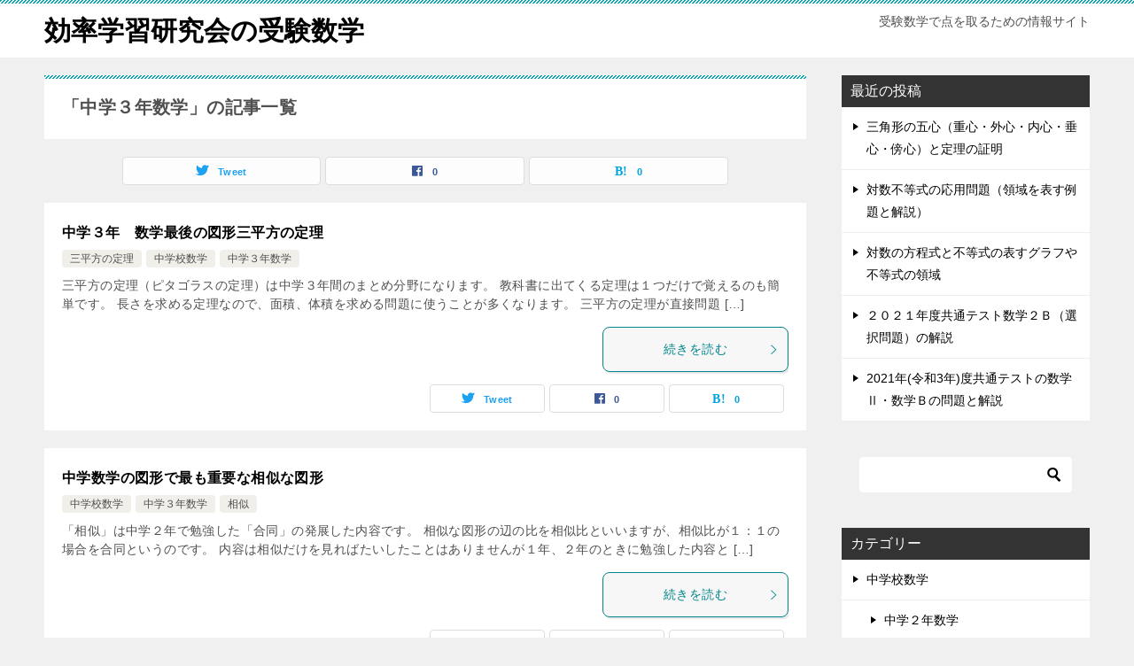

--- FILE ---
content_type: text/html; charset=UTF-8
request_url: https://fromhimuka.com/blog/category/junior-math/jh-3
body_size: 8247
content:
<!doctype html><html lang="ja" class="col2"><head>  <script async src="https://www.googletagmanager.com/gtag/js?id=UA-60337266-8"></script> <script>window.dataLayer = window.dataLayer || [];
  function gtag(){dataLayer.push(arguments);}
  gtag('js', new Date());

  gtag('config', 'UA-60337266-8');</script> <meta charset="UTF-8"><meta name="viewport" content="width=device-width, initial-scale=1"><link rel="profile" href="http://gmpg.org/xfn/11"><link media="all" href="https://fromhimuka.com/blog/wp-content/cache/autoptimize/css/autoptimize_e242dc861f18997ac3a11273a9ab5844.css" rel="stylesheet"><title>「中学３年数学」の記事一覧</title><meta name='robots' content='max-image-preview:large' /> <script>var shf = 1;
		var lso = 1;
		var ajaxurl = 'https://fromhimuka.com/blog/wp-admin/admin-ajax.php';
		var sns_cnt = true;</script> <link rel='dns-prefetch' href='//stats.wp.com' /><link rel='dns-prefetch' href='//v0.wordpress.com' /><link href='https://fonts.gstatic.com' crossorigin='anonymous' rel='preconnect' /><link href='https://ajax.googleapis.com' rel='preconnect' /><link href='https://fonts.googleapis.com' rel='preconnect' /><link rel="alternate" type="application/rss+xml" title="効率学習研究会の受験数学 &raquo; フィード" href="https://fromhimuka.com/blog/feed" /><link rel="alternate" type="application/rss+xml" title="効率学習研究会の受験数学 &raquo; コメントフィード" href="https://fromhimuka.com/blog/comments/feed" /><link rel="alternate" type="application/rss+xml" title="効率学習研究会の受験数学 &raquo; 中学３年数学 カテゴリーのフィード" href="https://fromhimuka.com/blog/category/junior-math/jh-3/feed" /><link rel="canonical" href="https://fromhimuka.com/blog/category/junior-math/jh-3" /><link rel="https://api.w.org/" href="https://fromhimuka.com/blog/wp-json/" /><link rel="alternate" title="JSON" type="application/json" href="https://fromhimuka.com/blog/wp-json/wp/v2/categories/8" /><link rel="EditURI" type="application/rsd+xml" title="RSD" href="https://fromhimuka.com/blog/xmlrpc.php?rsd" /><link rel="apple-touch-icon" sizes="180x180" href="/blog/wp-content/uploads/fbrfg/apple-touch-icon.png"><link rel="icon" type="image/png" sizes="32x32" href="/blog/wp-content/uploads/fbrfg/favicon-32x32.png"><link rel="icon" type="image/png" sizes="16x16" href="/blog/wp-content/uploads/fbrfg/favicon-16x16.png"><link rel="manifest" href="/blog/wp-content/uploads/fbrfg/site.webmanifest"><link rel="mask-icon" href="/blog/wp-content/uploads/fbrfg/safari-pinned-tab.svg" color="#5bbad5"><link rel="shortcut icon" href="/blog/wp-content/uploads/fbrfg/favicon.ico"><meta name="msapplication-TileColor" content="#da532c"><meta name="msapplication-config" content="/blog/wp-content/uploads/fbrfg/browserconfig.xml"><meta name="theme-color" content="#ffffff"><script>document.cookie = 'quads_browser_width='+screen.width;</script><meta name="description" content="中学３年の数学単元をまとめたページです。この年は受験生となる場合が多いので割と集中して取り組んではいると思いますが、中学数学のまとめ的な内容でもあるので復習が大切です。特に、相似、三平方の定理は受験直前になりますが、融合問題も増えるので時間をかけて取り組むといいでしょう。"><meta property="og:type" content="article" /><meta property="og:url" content="https://fromhimuka.com/blog/category/junior-math/jh-3" /><meta property="og:title" content="「中学３年数学」の記事一覧"/><meta property="og:description" content="中学３年の数学単元をまとめたページです。
この年は受験生となる場合が多いので割と集中して取り組んではいると思いますが、
中学数学のまとめ的な内容でもあるので復習が大切です。
特に、相似、三平方の定理は受験直前になりますが、融合問題も増えるので時間をかけて取り組むといいでしょう。"><meta property="og:site_name" content="効率学習研究会の受験数学"><meta property="og:image" content=""><meta property="og:locale" content="ja_JP"><meta property="og:type" content="website" /><meta property="og:title" content="「中学３年数学」の記事一覧" /><meta property="og:url" content="https://fromhimuka.com/blog/category/junior-math/jh-3" /><meta property="og:description" content="中学３年の数学単元をまとめたページです。
この年は受験生となる場合が多いので割と集中して取り組んではいると思いますが、
中学数学のまとめ的な内容でもあるので復習が大切です。
特に、相似、三平方の定理は受験直前になりますが、融合問題も増えるので時間をかけて取り組むといいでしょう。…" /><meta property="og:site_name" content="効率学習研究会の受験数学" /><meta property="og:image" content="https://fromhimuka.com/blog/wp-content/uploads/2024/01/512512002.png" /><meta property="og:image:width" content="512" /><meta property="og:image:height" content="512" /><meta property="og:image:alt" content="" /><meta property="og:locale" content="ja_JP" /><link rel="icon" href="https://fromhimuka.com/blog/wp-content/uploads/2024/01/512512002-150x150.png" sizes="32x32" /><link rel="icon" href="https://fromhimuka.com/blog/wp-content/uploads/2024/01/512512002-300x300.png" sizes="192x192" /><link rel="apple-touch-icon" href="https://fromhimuka.com/blog/wp-content/uploads/2024/01/512512002-300x300.png" /><meta name="msapplication-TileImage" content="https://fromhimuka.com/blog/wp-content/uploads/2024/01/512512002-300x300.png" /> <script data-ad-client="ca-pub-7656685234774362" async src="https://pagead2.googlesyndication.com/pagead/js/adsbygoogle.js"></script> </head><body class="archive category category-jh-3 category-8 wp-theme-keni80_wp_standard_all_202401150420 no-gn"><div id="top" class="keni-container"><div class="keni-header_wrap"><div class="keni-header_outer"><header class="keni-header keni-header_col1"><div class="keni-header_inner"><p class="site-title"><a href="https://fromhimuka.com/blog/" rel="home">効率学習研究会の受験数学</a></p><div class="keni-header_cont"><p class="site-description">受験数学で点を取るための情報サイト</p></div></div></header></div></div><div id="click-space"></div><div class="keni-main_wrap"><div class="keni-main_outer"><main id="main" class="keni-main"><div class="keni-main_inner"><div class="archive_title_wrap"><h1 class="archive_title">「中学３年数学」の記事一覧</h1></div><aside class="free-area free-area_before-title"></aside><aside class="sns-btn_wrap sns-btn_wrap_s"><div class="sns-btn_tw" data-url="https://fromhimuka.com/blog/category/junior-math/jh-3" data-title="%E3%80%8C%E4%B8%AD%E5%AD%A6%EF%BC%93%E5%B9%B4%E6%95%B0%E5%AD%A6%E3%80%8D%E3%81%AE%E8%A8%98%E4%BA%8B%E4%B8%80%E8%A6%A7"></div><div class="sns-btn_fb" data-url="https://fromhimuka.com/blog/category/junior-math/jh-3" data-title="%E3%80%8C%E4%B8%AD%E5%AD%A6%EF%BC%93%E5%B9%B4%E6%95%B0%E5%AD%A6%E3%80%8D%E3%81%AE%E8%A8%98%E4%BA%8B%E4%B8%80%E8%A6%A7"></div><div class="sns-btn_hatena" data-url="https://fromhimuka.com/blog/category/junior-math/jh-3" data-title="%E3%80%8C%E4%B8%AD%E5%AD%A6%EF%BC%93%E5%B9%B4%E6%95%B0%E5%AD%A6%E3%80%8D%E3%81%AE%E8%A8%98%E4%BA%8B%E4%B8%80%E8%A6%A7"></div></aside><div class="keni-section_wrap keni-section_wrap_style02"><div class="keni-section"><div class="entry-list entry-list_style01"><article id="post-187" class="post-187 post type-post status-publish format-standard category-62 category-junior-math category-jh-3 entry-list_item"><div class="entry"><figure class="entry_thumb"> <a href="https://fromhimuka.com/blog/187.html"> <img src="https://fromhimuka.com/blog/wp-content/themes/keni80_wp_standard_all_202401150420/images/no-image.jpg" width="540" height="360" loading="lazy" alt=""> </a></figure><div class="entry_inner"><h2 class="entry_title"><a href="https://fromhimuka.com/blog/187.html">中学３年　数学最後の図形三平方の定理</a></h2><div class="entry_status"><ul class="entry_category"><li class="entry_category_item %e4%b8%89%e5%b9%b3%e6%96%b9%e3%81%ae%e5%ae%9a%e7%90%86"><a href="https://fromhimuka.com/blog/category/junior-math/jh-3/%e4%b8%89%e5%b9%b3%e6%96%b9%e3%81%ae%e5%ae%9a%e7%90%86">三平方の定理</a></li><li class="entry_category_item junior-math"><a href="https://fromhimuka.com/blog/category/junior-math">中学校数学</a></li><li class="entry_category_item jh-3"><a href="https://fromhimuka.com/blog/category/junior-math/jh-3">中学３年数学</a></li></ul></div><div class="entry_description"> 三平方の定理（ピタゴラスの定理）は中学３年間のまとめ分野になります。 教科書に出てくる定理は１つだけで覚えるのも簡単です。 長さを求める定理なので、面積、体積を求める問題に使うことが多くなります。 三平方の定理が直接問題 [&hellip;]</div><div class="ently_read-more"> <a href="https://fromhimuka.com/blog/187.html" class="btn dir-arw_r"><span class="icon_arrow_s_right"></span>続きを読む</a></div></div><aside class="sns-btn_wrap"><div class="sns-btn_tw" data-url="https://fromhimuka.com/blog/187.html" data-title="%E3%80%8C%E4%B8%AD%E5%AD%A6%EF%BC%93%E5%B9%B4%E6%95%B0%E5%AD%A6%E3%80%8D%E3%81%AE%E8%A8%98%E4%BA%8B%E4%B8%80%E8%A6%A7"></div><div class="sns-btn_fb" data-url="https://fromhimuka.com/blog/187.html" data-title="%E3%80%8C%E4%B8%AD%E5%AD%A6%EF%BC%93%E5%B9%B4%E6%95%B0%E5%AD%A6%E3%80%8D%E3%81%AE%E8%A8%98%E4%BA%8B%E4%B8%80%E8%A6%A7"></div><div class="sns-btn_hatena" data-url="https://fromhimuka.com/blog/187.html" data-title="%E3%80%8C%E4%B8%AD%E5%AD%A6%EF%BC%93%E5%B9%B4%E6%95%B0%E5%AD%A6%E3%80%8D%E3%81%AE%E8%A8%98%E4%BA%8B%E4%B8%80%E8%A6%A7"></div></aside></div></article><article id="post-185" class="post-185 post type-post status-publish format-standard category-junior-math category-jh-3 category-61 entry-list_item"><div class="entry"><figure class="entry_thumb"> <a href="https://fromhimuka.com/blog/185.html"> <img src="https://fromhimuka.com/blog/wp-content/themes/keni80_wp_standard_all_202401150420/images/no-image.jpg" width="540" height="360" loading="lazy" alt=""> </a></figure><div class="entry_inner"><h2 class="entry_title"><a href="https://fromhimuka.com/blog/185.html">中学数学の図形で最も重要な相似な図形</a></h2><div class="entry_status"><ul class="entry_category"><li class="entry_category_item junior-math"><a href="https://fromhimuka.com/blog/category/junior-math">中学校数学</a></li><li class="entry_category_item jh-3"><a href="https://fromhimuka.com/blog/category/junior-math/jh-3">中学３年数学</a></li><li class="entry_category_item %e7%9b%b8%e4%bc%bc"><a href="https://fromhimuka.com/blog/category/junior-math/jh-3/%e7%9b%b8%e4%bc%bc">相似</a></li></ul></div><div class="entry_description"> 「相似」は中学２年で勉強した「合同」の発展した内容です。 相似な図形の辺の比を相似比といいますが、相似比が１：１の場合を合同というのです。 内容は相似だけを見ればたいしたことはありませんが１年、２年のときに勉強した内容と [&hellip;]</div><div class="ently_read-more"> <a href="https://fromhimuka.com/blog/185.html" class="btn dir-arw_r"><span class="icon_arrow_s_right"></span>続きを読む</a></div></div><aside class="sns-btn_wrap"><div class="sns-btn_tw" data-url="https://fromhimuka.com/blog/185.html" data-title="%E3%80%8C%E4%B8%AD%E5%AD%A6%EF%BC%93%E5%B9%B4%E6%95%B0%E5%AD%A6%E3%80%8D%E3%81%AE%E8%A8%98%E4%BA%8B%E4%B8%80%E8%A6%A7"></div><div class="sns-btn_fb" data-url="https://fromhimuka.com/blog/185.html" data-title="%E3%80%8C%E4%B8%AD%E5%AD%A6%EF%BC%93%E5%B9%B4%E6%95%B0%E5%AD%A6%E3%80%8D%E3%81%AE%E8%A8%98%E4%BA%8B%E4%B8%80%E8%A6%A7"></div><div class="sns-btn_hatena" data-url="https://fromhimuka.com/blog/185.html" data-title="%E3%80%8C%E4%B8%AD%E5%AD%A6%EF%BC%93%E5%B9%B4%E6%95%B0%E5%AD%A6%E3%80%8D%E3%81%AE%E8%A8%98%E4%BA%8B%E4%B8%80%E8%A6%A7"></div></aside></div></article><article id="post-183" class="post-183 post type-post status-publish format-standard category-junior-math category-jh-3 category-2jikansu-jh entry-list_item"><div class="entry"><figure class="entry_thumb"> <a href="https://fromhimuka.com/blog/183.html"> <img src="https://fromhimuka.com/blog/wp-content/themes/keni80_wp_standard_all_202401150420/images/no-image.jpg" width="540" height="360" loading="lazy" alt=""> </a></figure><div class="entry_inner"><h2 class="entry_title"><a href="https://fromhimuka.com/blog/183.html">中学３年の数学　原点を頂点とする放物線２次関数</a></h2><div class="entry_status"><ul class="entry_category"><li class="entry_category_item junior-math"><a href="https://fromhimuka.com/blog/category/junior-math">中学校数学</a></li><li class="entry_category_item jh-3"><a href="https://fromhimuka.com/blog/category/junior-math/jh-3">中学３年数学</a></li><li class="entry_category_item 2jikansu-jh"><a href="https://fromhimuka.com/blog/category/junior-math/jh-3/2jikansu-jh">関数(放物線)中３</a></li></ul></div><div class="entry_description"> 中学の数学では関数は４つだけというのは、何度か言ってきました。その４つめ、中学最後の関数２次関数の要点をお伝えします。入試では１次関数との融合で出されることが多いので必ず「出る」と思っていていいです。それくらい出題される [&hellip;]</div><div class="ently_read-more"> <a href="https://fromhimuka.com/blog/183.html" class="btn dir-arw_r"><span class="icon_arrow_s_right"></span>続きを読む</a></div></div><aside class="sns-btn_wrap"><div class="sns-btn_tw" data-url="https://fromhimuka.com/blog/183.html" data-title="%E3%80%8C%E4%B8%AD%E5%AD%A6%EF%BC%93%E5%B9%B4%E6%95%B0%E5%AD%A6%E3%80%8D%E3%81%AE%E8%A8%98%E4%BA%8B%E4%B8%80%E8%A6%A7"></div><div class="sns-btn_fb" data-url="https://fromhimuka.com/blog/183.html" data-title="%E3%80%8C%E4%B8%AD%E5%AD%A6%EF%BC%93%E5%B9%B4%E6%95%B0%E5%AD%A6%E3%80%8D%E3%81%AE%E8%A8%98%E4%BA%8B%E4%B8%80%E8%A6%A7"></div><div class="sns-btn_hatena" data-url="https://fromhimuka.com/blog/183.html" data-title="%E3%80%8C%E4%B8%AD%E5%AD%A6%EF%BC%93%E5%B9%B4%E6%95%B0%E5%AD%A6%E3%80%8D%E3%81%AE%E8%A8%98%E4%BA%8B%E4%B8%80%E8%A6%A7"></div></aside></div></article></div></div></div><aside class="free-area free-area_after-cont"></aside></div></main><aside id="secondary" class="keni-sub"><div id="recent-posts-2" class="keni-section_wrap widget widget_recent_entries"><section class="keni-section"><h3 class="sub-section_title">最近の投稿</h3><ul><li> <a href="https://fromhimuka.com/blog/6491.html">三角形の五心（重心・外心・内心・垂心・傍心）と定理の証明</a></li><li> <a href="https://fromhimuka.com/blog/6435.html">対数不等式の応用問題（領域を表す例題と解説）</a></li><li> <a href="https://fromhimuka.com/blog/6421.html">対数の方程式と不等式の表すグラフや不等式の領域</a></li><li> <a href="https://fromhimuka.com/blog/6365.html">２０２１年度共通テスト数学２Ｂ（選択問題）の解説</a></li><li> <a href="https://fromhimuka.com/blog/6340.html">2021年(令和3年)度共通テストの数学Ⅱ・数学Ｂの問題と解説</a></li></ul></section></div><div id="search-2" class="keni-section_wrap widget widget_search"><section class="keni-section"><div class="search-box"><form role="search" method="get" id="keni_search" class="searchform" action="https://fromhimuka.com/blog/"> <input type="text" value="" name="s" aria-label="検索"><button class="btn-search"><img src="https://fromhimuka.com/blog/wp-content/themes/keni80_wp_standard_all_202401150420/images/icon/search_black.svg" width="18" height="18" alt="検索"></button></form></div></section></div><div id="categories-2" class="keni-section_wrap widget widget_categories"><section class="keni-section"><h3 class="sub-section_title">カテゴリー</h3><ul><li class="cat-item cat-item-4 current-cat-parent current-cat-ancestor"><a href="https://fromhimuka.com/blog/category/junior-math">中学校数学</a><ul class='children'><li class="cat-item cat-item-7"><a href="https://fromhimuka.com/blog/category/junior-math/jh-2">中学２年数学</a><ul class='children'><li class="cat-item cat-item-58"><a href="https://fromhimuka.com/blog/category/junior-math/jh-2/%e4%b8%89%e8%a7%92%e5%bd%a2%e3%81%a8%e5%9b%9b%e8%a7%92%e5%bd%a2">三角形と四角形</a></li><li class="cat-item cat-item-59"><a href="https://fromhimuka.com/blog/category/junior-math/jh-2/%e7%a2%ba%e7%8e%87%ef%bc%88%e4%b8%ad%e5%ad%a6%ef%bc%89">確率（中学）</a></li></ul></li><li class="cat-item cat-item-8 current-cat"><a aria-current="page" href="https://fromhimuka.com/blog/category/junior-math/jh-3">中学３年数学</a><ul class='children'><li class="cat-item cat-item-62"><a href="https://fromhimuka.com/blog/category/junior-math/jh-3/%e4%b8%89%e5%b9%b3%e6%96%b9%e3%81%ae%e5%ae%9a%e7%90%86">三平方の定理</a></li><li class="cat-item cat-item-61"><a href="https://fromhimuka.com/blog/category/junior-math/jh-3/%e7%9b%b8%e4%bc%bc">相似</a></li><li class="cat-item cat-item-60"><a href="https://fromhimuka.com/blog/category/junior-math/jh-3/2jikansu-jh">関数(放物線)中３</a></li></ul></li></ul></li><li class="cat-item cat-item-5"><a href="https://fromhimuka.com/blog/category/highschool-center">共通テスト数学対策</a><ul class='children'><li class="cat-item cat-item-39"><a href="https://fromhimuka.com/blog/category/highschool-center/center-past">センター過去問</a></li><li class="cat-item cat-item-70"><a href="https://fromhimuka.com/blog/category/highschool-center/%e5%85%b1%e9%80%9a%e3%83%86%e3%82%b9%e3%83%88%e9%81%8e%e5%8e%bb%e5%95%8f">共通テスト過去問</a></li><li class="cat-item cat-item-9"><a href="https://fromhimuka.com/blog/category/highschool-center/math1a">数学ⅠＡ</a><ul class='children'><li class="cat-item cat-item-36"><a href="https://fromhimuka.com/blog/category/highschool-center/math1a/data">データの分析</a></li><li class="cat-item cat-item-33"><a href="https://fromhimuka.com/blog/category/highschool-center/math1a/sincos">三角比</a></li><li class="cat-item cat-item-35"><a href="https://fromhimuka.com/blog/category/highschool-center/math1a/combi-permu">場合の数と確率</a></li><li class="cat-item cat-item-71"><a href="https://fromhimuka.com/blog/category/highschool-center/math1a/%e5%b9%be%e4%bd%95">幾何</a></li><li class="cat-item cat-item-65"><a href="https://fromhimuka.com/blog/category/highschool-center/math1a/%e6%95%b0%e3%81%a8%e5%bc%8f">数と式</a></li><li class="cat-item cat-item-32"><a href="https://fromhimuka.com/blog/category/highschool-center/math1a/nijikansu">２次関数と方程式</a></li></ul></li><li class="cat-item cat-item-10"><a href="https://fromhimuka.com/blog/category/highschool-center/math-2b">数学ⅡＢ</a><ul class='children'><li class="cat-item cat-item-68"><a href="https://fromhimuka.com/blog/category/highschool-center/math-2b/2%e6%ac%a1%e6%96%b9%e7%a8%8b%e5%bc%8f%e3%81%a8%e5%88%a4%e5%88%a5%e5%bc%8f">2次方程式と判別式</a></li><li class="cat-item cat-item-22"><a href="https://fromhimuka.com/blog/category/highschool-center/math-2b/vector">ベクトル</a></li><li class="cat-item cat-item-40"><a href="https://fromhimuka.com/blog/category/highschool-center/math-2b/func-sincos">三角関数</a></li><li class="cat-item cat-item-69"><a href="https://fromhimuka.com/blog/category/highschool-center/math-2b/%e5%9b%b3%e5%bd%a2%e3%81%a8%e6%96%b9%e7%a8%8b%e5%bc%8f">図形と方程式</a></li><li class="cat-item cat-item-66"><a href="https://fromhimuka.com/blog/category/highschool-center/math-2b/%e5%bc%8f%e3%81%a8%e8%a8%bc%e6%98%8e">式と証明</a></li><li class="cat-item cat-item-42"><a href="https://fromhimuka.com/blog/category/highschool-center/math-2b/diffeinteg">微分・積分</a></li><li class="cat-item cat-item-41"><a href="https://fromhimuka.com/blog/category/highschool-center/math-2b/expo-log">指数関数･対数関数</a></li><li class="cat-item cat-item-31"><a href="https://fromhimuka.com/blog/category/highschool-center/math-2b/progression">数列</a></li><li class="cat-item cat-item-37"><a href="https://fromhimuka.com/blog/category/highschool-center/math-2b/complex-number">複素数</a></li><li class="cat-item cat-item-38"><a href="https://fromhimuka.com/blog/category/highschool-center/math-2b/solution-coefficient">解と係数の関係</a></li><li class="cat-item cat-item-67"><a href="https://fromhimuka.com/blog/category/highschool-center/math-2b/%e9%ab%98%e6%ac%a1%e6%96%b9%e7%a8%8b%e5%bc%8f">高次方程式</a></li></ul></li></ul></li><li class="cat-item cat-item-64"><a href="https://fromhimuka.com/blog/category/%e5%85%b1%e9%80%9a%e3%83%86%e3%82%b9%e3%83%88%e6%95%b0%e5%ad%a6%e5%af%be%e7%ad%96">共通テスト数学対策</a></li><li class="cat-item cat-item-29"><a href="https://fromhimuka.com/blog/category/method">勉強法</a></li><li class="cat-item cat-item-3"><a href="https://fromhimuka.com/blog/category/%e5%b0%8f%e5%ad%a6%e6%a0%a1%e7%ae%97%e6%95%b0">小学校算数</a></li><li class="cat-item cat-item-27"><a href="https://fromhimuka.com/blog/category/mark-symbol">文字や記号</a></li><li class="cat-item cat-item-1"><a href="https://fromhimuka.com/blog/category/%e6%9c%aa%e5%88%86%e9%a1%9e">未分類</a></li></ul></section></div></aside></div></div><div class="keni-breadcrumb-list_wrap"><div class="keni-breadcrumb-list_outer"><nav class="keni-breadcrumb-list"><ol class="keni-breadcrumb-list_inner" itemscope itemtype="http://schema.org/BreadcrumbList"><li itemprop="itemListElement" itemscope itemtype="http://schema.org/ListItem"> <a itemprop="item" href="https://fromhimuka.com/blog"><span itemprop="name">効率学習研究会の受験数学</span> TOP</a><meta itemprop="position" content="1" /></li><li itemprop="itemListElement" itemscope itemtype="http://schema.org/ListItem"> <a itemprop="item" href="https://fromhimuka.com/blog/category/junior-math"><span itemprop="name">中学校数学</span></a><meta itemprop="position" content="2" /></li><li>中学３年数学</li></ol></nav></div></div><div class="keni-footer_wrap"><div class="keni-footer_outer"><footer class="keni-footer"><div class="keni-footer_inner"><div class="keni-footer-cont_wrap keni-footer_col1"><div class="keni-footer-cont"><div id="search-3" class="keni-section_wrap widget widget_search"><section class="keni-section"><h3 class="sub-section_title">サイト内の記事をキーワードで検索</h3><div class="search-box"><form role="search" method="get" id="keni_search" class="searchform" action="https://fromhimuka.com/blog/"> <input type="text" value="" name="s" aria-label="検索"><button class="btn-search"><img src="https://fromhimuka.com/blog/wp-content/themes/keni80_wp_standard_all_202401150420/images/icon/search_black.svg" width="18" height="18" alt="検索"></button></form></div></section></div><div id="top-posts-7" class="keni-section_wrap widget widget_top-posts"><section class="keni-section"><h3 class="sub-section_title">最近よく読まれている記事</h3><ul><li><a href="https://fromhimuka.com/blog/1925.html" class="bump-view" data-bump-view="tp">玉を同時に取り出す確率問題の考え方と求め方</a></li><li><a href="https://fromhimuka.com/blog/3919.html" class="bump-view" data-bump-view="tp">中学生ができるトレミーの定理の証明方法</a></li><li><a href="https://fromhimuka.com/blog/1788.html" class="bump-view" data-bump-view="tp">空間ベクトルで点から下ろした垂線と平面との交点を求める方法</a></li><li><a href="https://fromhimuka.com/blog/6104.html" class="bump-view" data-bump-view="tp">三角比（図形と計量）の要点</a></li><li><a href="https://fromhimuka.com/blog/2040.html" class="bump-view" data-bump-view="tp">内角の二等分線と外角の二等分線の定理の覚え方と使い方</a></li><li><a href="https://fromhimuka.com/blog/6164.html" class="bump-view" data-bump-view="tp">3次式の展開練習問題(高校数学Ⅱ)基本から応用の24題</a></li><li><a href="https://fromhimuka.com/blog/821.html" class="bump-view" data-bump-view="tp">３つの数の最大公約数と最小公倍数の求め方</a></li><li><a href="https://fromhimuka.com/blog/1694.html" class="bump-view" data-bump-view="tp">空間座標の垂線ベクトルと直線と平面の方程式</a></li><li><a href="https://fromhimuka.com/blog/2068.html" class="bump-view" data-bump-view="tp">方べきの定理（公式）の覚え方と円に内接する四角形の対角線の性質</a></li><li><a href="https://fromhimuka.com/blog/2734.html" class="bump-view" data-bump-view="tp">極値（極大値・極小値）を持つ条件と持たない条件</a></li></ul></section></div><div id="text-15" class="keni-section_wrap widget widget_text"><section class="keni-section"><div class="textwidget"><script async src="//pagead2.googlesyndication.com/pagead/js/adsbygoogle.js"></script>  <ins class="adsbygoogle"
 style="display:block"
 data-ad-client="ca-pub-7656685234774362"
 data-ad-slot="7985127382"
 data-ad-format="auto"
 data-full-width-responsive="true"></ins> <script>(adsbygoogle = window.adsbygoogle || []).push({});</script></div></section></div><div id="keni_pv-4" class="keni-section_wrap widget widget_keni_pv widget_recent_entries_img03 widget_recent_entries_ranking"><section class="keni-section"><h3 class="sub-section_title">今の時期要チェックでは？</h3><ol class="list_widget_recent_entries_img"><li style="background-image: url(https://fromhimuka.com/blog/wp-content/uploads/2017/12/kakuritu1.jpg);"><p class="widget_recent_entries_img_entry_title"><a href="https://fromhimuka.com/blog/1925.html" >玉を同時に取り出す確率問題の考え方と求め方</a></p></li><li style="background-image: url(https://fromhimuka.com/blog/wp-content/themes/keni80_wp_standard_all_202401150420/images/no-image.jpg);"><p class="widget_recent_entries_img_entry_title"><a href="https://fromhimuka.com/blog/2734.html" >極値（極大値・極小値）を持つ条件と持たない条件</a></p></li><li style="background-image: url(https://fromhimuka.com/blog/wp-content/themes/keni80_wp_standard_all_202401150420/images/no-image.jpg);"><p class="widget_recent_entries_img_entry_title"><a href="https://fromhimuka.com/blog/2040.html" >内角の二等分線と外角の二等分線の定理の覚え方と使い方</a></p></li><li style="background-image: url(https://fromhimuka.com/blog/wp-content/uploads/2017/12/vector15.jpg);"><p class="widget_recent_entries_img_entry_title"><a href="https://fromhimuka.com/blog/1788.html" >空間ベクトルで点から下ろした垂線と平面との交点を求める方法</a></p></li><li style="background-image: url(https://fromhimuka.com/blog/wp-content/themes/keni80_wp_standard_all_202401150420/images/no-image.jpg);"><p class="widget_recent_entries_img_entry_title"><a href="https://fromhimuka.com/blog/821.html" >３つの数の最大公約数と最小公倍数の求め方</a></p></li><li style="background-image: url(https://fromhimuka.com/blog/wp-content/themes/keni80_wp_standard_all_202401150420/images/no-image.jpg);"><p class="widget_recent_entries_img_entry_title"><a href="https://fromhimuka.com/blog/6491.html" >三角形の五心（重心・外心・内心・垂心・傍心）と定理の証明</a></p></li><li style="background-image: url(https://fromhimuka.com/blog/wp-content/uploads/2018/01/en2.jpg);"><p class="widget_recent_entries_img_entry_title"><a href="https://fromhimuka.com/blog/2443.html" >円に接する直線（接線の方程式）の求め方３パターン</a></p></li><li style="background-image: url(https://fromhimuka.com/blog/wp-content/uploads/2018/07/000001ptolemy7.jpg);"><p class="widget_recent_entries_img_entry_title"><a href="https://fromhimuka.com/blog/3919.html" >中学生ができるトレミーの定理の証明方法</a></p></li><li style="background-image: url(https://fromhimuka.com/blog/wp-content/themes/keni80_wp_standard_all_202401150420/images/no-image.jpg);"><p class="widget_recent_entries_img_entry_title"><a href="https://fromhimuka.com/blog/6164.html" >3次式の展開練習問題(高校数学Ⅱ)基本から応用の24題</a></p></li><li style="background-image: url(https://fromhimuka.com/blog/wp-content/uploads/2017/12/suuretu1.jpg);"><p class="widget_recent_entries_img_entry_title"><a href="https://fromhimuka.com/blog/1809.html" >数列の初項から第n項までの和Snが分かっているときの一般項の求め方</a></p></li></ol></section></div><div id="recent-posts-7" class="keni-section_wrap widget widget_recent_entries"><section class="keni-section"><h3 class="sub-section_title">最近の投稿記事</h3><ul><li> <a href="https://fromhimuka.com/blog/6491.html">三角形の五心（重心・外心・内心・垂心・傍心）と定理の証明</a></li><li> <a href="https://fromhimuka.com/blog/6435.html">対数不等式の応用問題（領域を表す例題と解説）</a></li><li> <a href="https://fromhimuka.com/blog/6421.html">対数の方程式と不等式の表すグラフや不等式の領域</a></li><li> <a href="https://fromhimuka.com/blog/6365.html">２０２１年度共通テスト数学２Ｂ（選択問題）の解説</a></li><li> <a href="https://fromhimuka.com/blog/6340.html">2021年(令和3年)度共通テストの数学Ⅱ・数学Ｂの問題と解説</a></li></ul></section></div><div id="categories-8" class="keni-section_wrap widget widget_categories"><section class="keni-section"><h3 class="sub-section_title">カテゴリー</h3><ul><li class="cat-item cat-item-4 current-cat-parent current-cat-ancestor"><a href="https://fromhimuka.com/blog/category/junior-math">中学校数学</a><ul class='children'><li class="cat-item cat-item-7"><a href="https://fromhimuka.com/blog/category/junior-math/jh-2">中学２年数学</a><ul class='children'><li class="cat-item cat-item-58"><a href="https://fromhimuka.com/blog/category/junior-math/jh-2/%e4%b8%89%e8%a7%92%e5%bd%a2%e3%81%a8%e5%9b%9b%e8%a7%92%e5%bd%a2">三角形と四角形</a></li><li class="cat-item cat-item-59"><a href="https://fromhimuka.com/blog/category/junior-math/jh-2/%e7%a2%ba%e7%8e%87%ef%bc%88%e4%b8%ad%e5%ad%a6%ef%bc%89">確率（中学）</a></li></ul></li><li class="cat-item cat-item-8 current-cat"><a aria-current="page" href="https://fromhimuka.com/blog/category/junior-math/jh-3">中学３年数学</a><ul class='children'><li class="cat-item cat-item-62"><a href="https://fromhimuka.com/blog/category/junior-math/jh-3/%e4%b8%89%e5%b9%b3%e6%96%b9%e3%81%ae%e5%ae%9a%e7%90%86">三平方の定理</a></li><li class="cat-item cat-item-61"><a href="https://fromhimuka.com/blog/category/junior-math/jh-3/%e7%9b%b8%e4%bc%bc">相似</a></li><li class="cat-item cat-item-60"><a href="https://fromhimuka.com/blog/category/junior-math/jh-3/2jikansu-jh">関数(放物線)中３</a></li></ul></li></ul></li><li class="cat-item cat-item-5"><a href="https://fromhimuka.com/blog/category/highschool-center">共通テスト数学対策</a><ul class='children'><li class="cat-item cat-item-39"><a href="https://fromhimuka.com/blog/category/highschool-center/center-past">センター過去問</a></li><li class="cat-item cat-item-70"><a href="https://fromhimuka.com/blog/category/highschool-center/%e5%85%b1%e9%80%9a%e3%83%86%e3%82%b9%e3%83%88%e9%81%8e%e5%8e%bb%e5%95%8f">共通テスト過去問</a></li><li class="cat-item cat-item-9"><a href="https://fromhimuka.com/blog/category/highschool-center/math1a">数学ⅠＡ</a><ul class='children'><li class="cat-item cat-item-36"><a href="https://fromhimuka.com/blog/category/highschool-center/math1a/data">データの分析</a></li><li class="cat-item cat-item-33"><a href="https://fromhimuka.com/blog/category/highschool-center/math1a/sincos">三角比</a></li><li class="cat-item cat-item-35"><a href="https://fromhimuka.com/blog/category/highschool-center/math1a/combi-permu">場合の数と確率</a></li><li class="cat-item cat-item-71"><a href="https://fromhimuka.com/blog/category/highschool-center/math1a/%e5%b9%be%e4%bd%95">幾何</a></li><li class="cat-item cat-item-65"><a href="https://fromhimuka.com/blog/category/highschool-center/math1a/%e6%95%b0%e3%81%a8%e5%bc%8f">数と式</a></li><li class="cat-item cat-item-32"><a href="https://fromhimuka.com/blog/category/highschool-center/math1a/nijikansu">２次関数と方程式</a></li></ul></li><li class="cat-item cat-item-10"><a href="https://fromhimuka.com/blog/category/highschool-center/math-2b">数学ⅡＢ</a><ul class='children'><li class="cat-item cat-item-68"><a href="https://fromhimuka.com/blog/category/highschool-center/math-2b/2%e6%ac%a1%e6%96%b9%e7%a8%8b%e5%bc%8f%e3%81%a8%e5%88%a4%e5%88%a5%e5%bc%8f">2次方程式と判別式</a></li><li class="cat-item cat-item-22"><a href="https://fromhimuka.com/blog/category/highschool-center/math-2b/vector">ベクトル</a></li><li class="cat-item cat-item-40"><a href="https://fromhimuka.com/blog/category/highschool-center/math-2b/func-sincos">三角関数</a></li><li class="cat-item cat-item-69"><a href="https://fromhimuka.com/blog/category/highschool-center/math-2b/%e5%9b%b3%e5%bd%a2%e3%81%a8%e6%96%b9%e7%a8%8b%e5%bc%8f">図形と方程式</a></li><li class="cat-item cat-item-66"><a href="https://fromhimuka.com/blog/category/highschool-center/math-2b/%e5%bc%8f%e3%81%a8%e8%a8%bc%e6%98%8e">式と証明</a></li><li class="cat-item cat-item-42"><a href="https://fromhimuka.com/blog/category/highschool-center/math-2b/diffeinteg">微分・積分</a></li><li class="cat-item cat-item-41"><a href="https://fromhimuka.com/blog/category/highschool-center/math-2b/expo-log">指数関数･対数関数</a></li><li class="cat-item cat-item-31"><a href="https://fromhimuka.com/blog/category/highschool-center/math-2b/progression">数列</a></li><li class="cat-item cat-item-37"><a href="https://fromhimuka.com/blog/category/highschool-center/math-2b/complex-number">複素数</a></li><li class="cat-item cat-item-38"><a href="https://fromhimuka.com/blog/category/highschool-center/math-2b/solution-coefficient">解と係数の関係</a></li><li class="cat-item cat-item-67"><a href="https://fromhimuka.com/blog/category/highschool-center/math-2b/%e9%ab%98%e6%ac%a1%e6%96%b9%e7%a8%8b%e5%bc%8f">高次方程式</a></li></ul></li></ul></li><li class="cat-item cat-item-64"><a href="https://fromhimuka.com/blog/category/%e5%85%b1%e9%80%9a%e3%83%86%e3%82%b9%e3%83%88%e6%95%b0%e5%ad%a6%e5%af%be%e7%ad%96">共通テスト数学対策</a></li><li class="cat-item cat-item-29"><a href="https://fromhimuka.com/blog/category/method">勉強法</a></li><li class="cat-item cat-item-3"><a href="https://fromhimuka.com/blog/category/%e5%b0%8f%e5%ad%a6%e6%a0%a1%e7%ae%97%e6%95%b0">小学校算数</a></li><li class="cat-item cat-item-27"><a href="https://fromhimuka.com/blog/category/mark-symbol">文字や記号</a></li><li class="cat-item cat-item-1"><a href="https://fromhimuka.com/blog/category/%e6%9c%aa%e5%88%86%e9%a1%9e">未分類</a></li></ul></section></div><div id="nav_menu-4" class="keni-section_wrap widget widget_nav_menu"><section class="keni-section"><h3 class="sub-section_title">ご案内</h3><div class="menu-%e3%83%a1%e3%83%8b%e3%83%a5%e3%83%bc-1-container"><ul id="menu-%e3%83%a1%e3%83%8b%e3%83%a5%e3%83%bc-1" class="menu"><li id="menu-item-52" class="menu-item menu-item-type-post_type menu-item-object-page menu-item-52"><a href="https://fromhimuka.com/blog/qform.html">お問い合わせ</a></li><li id="menu-item-221" class="menu-item menu-item-type-post_type menu-item-object-page menu-item-privacy-policy menu-item-221"><a rel="privacy-policy" href="https://fromhimuka.com/blog/privacy.html">プライバシーポリシー</a></li><li id="menu-item-3917" class="menu-item menu-item-type-post_type menu-item-object-page menu-item-3917"><a href="https://fromhimuka.com/blog/allmokuji.html">サイトマップ</a></li><li id="menu-item-2218" class="menu-item menu-item-type-custom menu-item-object-custom menu-item-2218"><a href="https://fromhimuka.com/chemistry/">化学のサイト</a></li><li id="menu-item-4550" class="menu-item menu-item-type-post_type menu-item-object-page menu-item-4550"><a href="https://fromhimuka.com/blog/sankosyouritai.html">受験参考書や問題集、赤本や予備校のテキストを高く買い取ってくれる専門店</a></li></ul></div></section></div></div></div></div></footer><div class="footer-menu"></div><div class="keni-copyright_wrap"><div class="keni-copyright"> <small>&copy; 2015 効率学習研究会の受験数学</small></div></div></div></div></div><p class="page-top"><a href="#top"></a></p>  <script type="text/javascript" src="https://fromhimuka.com/blog/wp-includes/js/dist/hooks.min.js?ver=dd5603f07f9220ed27f1" id="wp-hooks-js"></script> <script type="text/javascript" src="https://fromhimuka.com/blog/wp-includes/js/dist/i18n.min.js?ver=c26c3dc7bed366793375" id="wp-i18n-js"></script> <script type="text/javascript" id="wp-i18n-js-after">wp.i18n.setLocaleData( { 'text direction\u0004ltr': [ 'ltr' ] } );
//# sourceURL=wp-i18n-js-after</script> <script type="text/javascript" id="contact-form-7-js-translations">( function( domain, translations ) {
	var localeData = translations.locale_data[ domain ] || translations.locale_data.messages;
	localeData[""].domain = domain;
	wp.i18n.setLocaleData( localeData, domain );
} )( "contact-form-7", {"translation-revision-date":"2025-11-30 08:12:23+0000","generator":"GlotPress\/4.0.3","domain":"messages","locale_data":{"messages":{"":{"domain":"messages","plural-forms":"nplurals=1; plural=0;","lang":"ja_JP"},"This contact form is placed in the wrong place.":["\u3053\u306e\u30b3\u30f3\u30bf\u30af\u30c8\u30d5\u30a9\u30fc\u30e0\u306f\u9593\u9055\u3063\u305f\u4f4d\u7f6e\u306b\u7f6e\u304b\u308c\u3066\u3044\u307e\u3059\u3002"],"Error:":["\u30a8\u30e9\u30fc:"]}},"comment":{"reference":"includes\/js\/index.js"}} );
//# sourceURL=contact-form-7-js-translations</script> <script type="text/javascript" id="contact-form-7-js-before">var wpcf7 = {
    "api": {
        "root": "https:\/\/fromhimuka.com\/blog\/wp-json\/",
        "namespace": "contact-form-7\/v1"
    },
    "cached": 1
};
//# sourceURL=contact-form-7-js-before</script> <script type="text/javascript" src="https://fromhimuka.com/blog/wp-includes/js/jquery/jquery.min.js?ver=3.7.1" id="jquery-core-js"></script> <script type="text/javascript" id="jetpack-stats-js-before">_stq = window._stq || [];
_stq.push([ "view", JSON.parse("{\"v\":\"ext\",\"blog\":\"88657903\",\"post\":\"0\",\"tz\":\"9\",\"srv\":\"fromhimuka.com\",\"arch_cat\":\"junior-math\\\/jh-3\",\"arch_results\":\"3\",\"j\":\"1:15.3.1\"}") ]);
_stq.push([ "clickTrackerInit", "88657903", "0" ]);
//# sourceURL=jetpack-stats-js-before</script> <script type="text/javascript" src="https://stats.wp.com/e-202604.js" id="jetpack-stats-js" defer="defer" data-wp-strategy="defer"></script> <script type="speculationrules">{"prefetch":[{"source":"document","where":{"and":[{"href_matches":"/blog/*"},{"not":{"href_matches":["/blog/wp-*.php","/blog/wp-admin/*","/blog/wp-content/uploads/*","/blog/wp-content/*","/blog/wp-content/plugins/*","/blog/wp-content/themes/keni80_wp_standard_all_202401150420/*","/blog/*\\?(.+)"]}},{"not":{"selector_matches":"a[rel~=\"nofollow\"]"}},{"not":{"selector_matches":".no-prefetch, .no-prefetch a"}}]},"eagerness":"conservative"}]}</script> <script type="text/javascript" src="https://cdnjs.cloudflare.com/ajax/libs/mathjax/2.7.9/MathJax.js?config=default&amp;ver=1.3.13" id="mathjax-js"></script> <script defer src="https://fromhimuka.com/blog/wp-content/cache/autoptimize/js/autoptimize_a820f09222c14a066681a06f67968d01.js"></script></body></html>
<!-- Dynamic page generated in 0.320 seconds. -->
<!-- Cached page generated by WP-Super-Cache on 2026-01-20 11:25:02 -->

<!-- Compression = gzip -->
<!-- super cache -->

--- FILE ---
content_type: text/html; charset=utf-8
request_url: https://www.google.com/recaptcha/api2/aframe
body_size: 267
content:
<!DOCTYPE HTML><html><head><meta http-equiv="content-type" content="text/html; charset=UTF-8"></head><body><script nonce="gEI66_3FYWwX7sl43geIng">/** Anti-fraud and anti-abuse applications only. See google.com/recaptcha */ try{var clients={'sodar':'https://pagead2.googlesyndication.com/pagead/sodar?'};window.addEventListener("message",function(a){try{if(a.source===window.parent){var b=JSON.parse(a.data);var c=clients[b['id']];if(c){var d=document.createElement('img');d.src=c+b['params']+'&rc='+(localStorage.getItem("rc::a")?sessionStorage.getItem("rc::b"):"");window.document.body.appendChild(d);sessionStorage.setItem("rc::e",parseInt(sessionStorage.getItem("rc::e")||0)+1);localStorage.setItem("rc::h",'1768879345023');}}}catch(b){}});window.parent.postMessage("_grecaptcha_ready", "*");}catch(b){}</script></body></html>